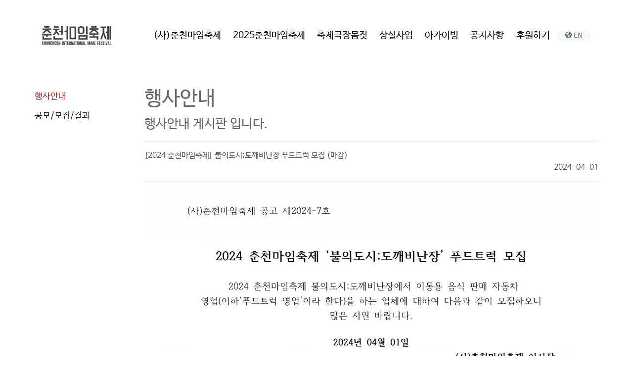

--- FILE ---
content_type: text/html; charset=UTF-8
request_url: http://mimefestival.com/library/noticeView?no=513
body_size: 2974
content:
<!DOCTYPE html>
<html lang="kr">
<head>
  <meta charset="utf-8">
  <meta name="viewport" content="width=device-width, initial-scale=1, shrink-to-fit=no">
  <meta name="description" content="Mime Festival">
  <meta name="author" content="Chuncheon">

  <title>춘천마임축제</title>
  <link rel="stylesheet" href="/plugins/bootstrap/css/bootstrap.min.css">
  <link rel="stylesheet" href="/plugins/fontawesome-free/css/all.min.css">
  <link href="https://cdnjs.cloudflare.com/ajax/libs/fotorama/4.6.4/fotorama.css" rel="stylesheet">
  <link href="https://fonts.googleapis.com/css2?family=Nanum+Gothic:wght@400;700;800&family=Nanum+Myeongjo:wght@400;700;800&display=swap" rel="stylesheet">
  <link rel="stylesheet" href="https://unpkg.com/scroll-hint@latest/css/scroll-hint.css">

  <link rel="stylesheet" href="/assets/css/default.css?v=4">

  <script src="/plugins/jquery/jquery.min.js"></script>
  <script src="/plugins/bootstrap/js/bootstrap.bundle.min.js"></script>
  <script src="https://cdnjs.cloudflare.com/ajax/libs/fotorama/4.6.4/fotorama.js"></script>
  <script src="https://unpkg.com/scroll-hint@latest/js/scroll-hint.min.js"></script>

</head>
<body class="notice">


<nav class="navbar navbar-light navbar-expand-lg">
  <div class="container">
    <a class="navbar-brand" href="/"><img src="/assets/img/logo/logo_dark.png" alt="로고"></a>
    <button class="navbar-toggler navbar-toggler-right" type="button" data-toggle="collapse" data-target="#navbarResponsive" aria-controls="navbarResponsive">
      <span class="navbar-toggler-icon"></span>
    </button>

    <div class="collapse navbar-collapse" id="navbarResponsive">
      <ul class="navbar-nav ml-auto">

        <li class="nav-item dropdown ">
          <a class="nav-link dropdown-toggle" href="/introduce/purpose">(사)춘천마임축제</a>
          <div class="dropdown-menu">

              <a class="dropdown-item " href="/introduce/purpose">단체소개</a>



              <a class="dropdown-item " href="/introduce/history">활동연혁</a>



              <a class="dropdown-item " href="/introduce/group">조직구성</a>



              <a class="dropdown-item " href="/archive/mimecitizen">마임시티즌</a>


          </div>
        </li>
        <li class="nav-item dropdown ">
          <a class="nav-link dropdown-toggle" href="/festival/cimf">2025춘천마임축제</a>
          <div class="dropdown-menu">

              <a class="dropdown-item " href="/festival/cimf">춘천마임축제</a>



              <a class="dropdown-item " href="/festival/program">프로그램</a>



              <a class="dropdown-item " href="/festival/artist">아티스트</a>



              <a class="dropdown-item " href="/festival/ticket">티켓</a>



              <a class="dropdown-item " href="/festival/info">안내</a>



              <a class="dropdown-item " href="/festival/support">후원/협력/협찬</a>



              <a class="dropdown-item " href="/festival/made">만든사람들</a>


          </div>
        </li>
        <li class="nav-item dropdown ">
          <a class="nav-link dropdown-toggle" href="/rent/introduce">축제극장몸짓</a>
          <div class="dropdown-menu">

              <a class="dropdown-item " href="/rent/introduce">극장소개</a>



              <a class="dropdown-item " href="/rent/process">대관안내</a>



              <a class="dropdown-item " href="/rent/schedule">대관일정</a>


          </div>
        </li>
        <li class="nav-item dropdown ">
          <a class="nav-link dropdown-toggle" href="/festival/business">상설사업</a>
        </li>
        <li class="nav-item dropdown ">
          <a class="nav-link dropdown-toggle" href="/introduce/archive">아카이빙</a>
          <div class="dropdown-menu">

              <a class="dropdown-item " href="/introduce/archive">춘천마임축제</a>



              <a class="dropdown-item " href="/archive/class">마임아카데미</a>



              <a class="dropdown-item " href="/archive/show">상설공연</a>



              <a class="dropdown-item " href="/archive/waterfire">물火일체</a>



              <a class="dropdown-item " href="/archive/street">문화의 거리</a>



              <a class="dropdown-item " href="/archive/travel">신나는 예술여행</a>



              <a class="dropdown-item " href="/archive/project">CO-work project</a>



              <span class="dropdown-item title"></span>



              <a class="dropdown-item " href="/library/photo">축제사진</a>



              <a class="dropdown-item " href="/library/video">축제영상</a>



              <a class="dropdown-item " href="/library/news">보도자료</a>


          </div>
        </li>
        <li class="nav-item dropdown active">
          <a class="nav-link dropdown-toggle" href="/library/notice">공지사항</a>
          <div class="dropdown-menu">

              <a class="dropdown-item active" href="/library/notice">행사안내</a>



              <a class="dropdown-item " href="/library/contest">공모/모집/결과</a>


          </div>
        </li>
        <li class="nav-item dropdown ">
          <a class="nav-link dropdown-toggle" href="/library/support">후원하기</a>
          <div class="dropdown-menu">

              <a class="dropdown-item " href="/library/support">후원하기</a>


          </div>
        </li>
        <li class="nav-item">
          <a class="nav-link btn btn-sm btn-light btn-circle py-0 px-3 text-secondary white-space" href="https://mimefestival.blogspot.com" style="display: inline-block;vertical-align: text-top;"><i class="fas fa-globe-americas"></i> EN</a>
        </li>

      </ul>
    </div>
  </div>
</nav>




<!-- sub bg area -->
<div class="container">
  <div class="row">  
    <!-- lnb area -->
    <div class="col-xl-2 col-lg-3 p-0">
      <div class="lnb">
        <div class="lnb-title d-block d-md-none">공지사항</div>
        <div class="list-group">

            <li class="dropdown-item active ">
              
              <a href="/library/notice">행사안내</a>


            </li>

            <li class="dropdown-item  ">
              
              <a href="/library/contest">공모/모집/결과</a>


            </li>
        </div>
      </div>
    </div>
    <!-- content area -->
    <div class="col-xl-10 col-lg-9 contents">
<h2 id="history">행사안내</h2>
<p class="subtitle">행사안내 게시판 입니다.</p>



<hr>
[2024 춘천마임축제] 불의도시;도깨비난장 푸드트럭 모집 (마감)
<div class="text-right">
  2024-04-01
</div>
<hr>
<p style="text-align: center; "><img src="/uploads/notice/notice_20240404161606_2708.png" style="width: 100%;"><br></p><p style="text-align: center; "><img src="/uploads/notice/notice_20240404100128_2756.png" style="width: 100%;"></p><p style="text-align: center; "><br></p><p style="text-align: center; ">푸드트럭 모집에 참여해 주신 모든분께 감사 말씀 드립니다.</p><p style="text-align: center; ">푸드트럭 모집은 마감되었습니다.</p><p style="text-align: center; ">선정팀에겐 개별로 연락이 갈 예정입니다.</p><p style="text-align: center; ">감사합니다.</p><p style="text-align: center; "><br></p>
<hr>

  <strong class="mb-2">첨부파일</strong>
  <ul class="file-list">
  <li id="file4321"><a href='/download?path=notice&name=춘마24공-007 2024 춘천마임축제 불의도시;도깨비난장 푸드트럭 모집.pdf|notice_20240404161625_6036.pdf|' title='춘마24공-007 2024 춘천마임축제 불의도시;도깨비난장 푸드트럭 모집.pdf' target='_blank'>춘마24공-007 2024 춘천마임축제 불의도시;도깨비난장 푸드트럭 모집.pdf</a> <span class='file-size'>(62,514 Byte)</span></li>
  </ul>
<hr>


      <!--  -->


      <!--  -->

      <!--  -->

<div class="text-center">
  <a href="javascript:history.back()" class="btn btn-primary btn-lg">목록</a>
</div>
    </div>
  </div>
</div>





<!-- Footer -->
<footer class="py-5">
  <div class="container text-left">
  <div class="row no-gutters">
    <div class="col-xl-2">
      <div class="footer-logo"><img src="/assets/img/logo/logo_dark.png" alt="로고"></div>
    </div>
    <div class="col-xl-7 copyright">
       <p class="m-0">강원특별자치도 춘천시 춘천로 112(효자동)축제극장몸짓 (사)춘천마임축제</p>
       <p class="m-0">TEL : 033-242-0585 | FAX : 033-242-0584 | E-MAIL : mimefestival@mimefestival.com</p>
       <p class="m-0">Copyright © 2020-2023 by Chuncheon International Mime festival. ALL RIGHT RESERVED.</p>
    </div>
    <div class="col-xl-3 text-right">
      <a class="footer-sns" target="_blank" href="https://blog.naver.com/mimefun"><img src="/assets/img/sns/naver.png" alt="SNS"></a>
      <a class="footer-sns" target="_blank" href="https://www.facebook.com/festivalmime"><img src="/assets/img/sns/facebook.png" alt="SNS"></a>
      <a class="footer-sns" target="_blank" href="https://www.instagram.com/mimefestival/?hl=ko"><img src="/assets/img/sns/instagram.png" alt="SNS"></a>
      <a class="footer-sns" target="_blank" href="https://www.youtube.com/@chuncheonmime"><img src="/assets/img/sns/youtube.png" alt="SNS"></a>
    </div>
  </div>
  </div><!-- /.container -->
</footer>


<script>
$(function () {
  if($(this).scrollTop()>100){
    $(".fixed-top").addClass('scrolled');
  }
	$(document).scroll(function () {
		var $nav = $(".fixed-top");
		$nav.toggleClass('scrolled', $(this).scrollTop() > $nav.height());
	});
	new ScrollHint('.scroll-hint', {
  		i18n: {scrollable: '좌우로 스크롤'}
	});
});
</script>

<script type="text/javascript" src="//wcs.naver.net/wcslog.js"></script>
<script type="text/javascript">
if(!wcs_add) var wcs_add = {};
wcs_add["wa"] = "258a06c825f3e4";
if(window.wcs) {
  wcs_do();
}
</script>

</body>

</html>

--- FILE ---
content_type: text/css
request_url: http://mimefestival.com/assets/css/default.css?v=4
body_size: 4952
content:
@import url("/assets/fonts/NanumBarunGothic/font.css");
/*@import url("/assets/fonts/s-core-dream/s-core-dream.css");*/
/**************** common ****************/
body {font-family: 'NanumBarunGothic', sans-serif;font-size: 12px; min-width: 380px;}
strong{font-family: 'NanumBarunGothic', sans-serif; font-weight: 700}
a{color: inherit;}
a:hover{color: inherit;text-decoration: none;}
.page-link {color: #282879;}
ul li ul{margin-bottom: 1rem;}
ul.s{list-style-type: square;}
.white-space{white-space: nowrap;}
.table {text-align: center; border-color: #ababab;font-size: 1rem;}
.table.view a{color: #676767;}
.table a:hover{text-decoration: underline;}
.table label{margin:0;}
.table caption{display: none;}
.table thead th {vertical-align: middle;border-bottom: 1px solid;background-color: #ffffff;}
.table th{background-color: #f8f8f8;}
.table td, .table th{vertical-align: middle;/* border-right: 1px solid #dee2e6; */}
.table th{white-space: nowrap;}
.table td:first-child, .table th:first-child{border-left: 0}
.table td:last-child, .table th:last-child{border-right: 0}
.table tr td, .table tr th{border-bottom: 1px solid; border-color: #ababab;}
.table ul,.table ol{margin:0;}
.table-line td,.table-line th{border:1px solid;}
.table-bordered th{background-color: #f8f8f8;}

.table.table-style-01 thead th{background-color: #676767;color: #fff;}
.table.table-style-01 th, .table.table-style-01 td{padding: 0.2rem;}
.table.table-style-02 thead th{background-color: #dedede;}

.table.table-style-03 th{background-color: #dedede;}
.table.table-style-03 td{text-align: left}

.btn-primary {
    background-color: #676767;
    border-color: #676767;
}
.btn-primary:hover{
    background-color: #1b1b1b;
}
.badge-purple{
  background-color: #676767;
  color: #fff;
}

.navbar-brand img{max-width: 140px;}

.ul-span-title li{position: relative;}
.ul-span-title .ust-title{position: absolute;}
.ul-span-title .ust-content{position: relative; left: 3rem;}
.pcolor{color:#676767;}
.badge-primary {color: #fff;background-color: #676767;}
.text-primary{color:#676767 !important;}

.btn{vertical-align: baseline;}
.navbar-dark .navbar-nav .nav-link {color: rgba(255,255,255,1);}
.navbar-dark .navbar-nav .active>.nav-link{color: rgba(255,255,255,1);}
.page-item.disabled .page-link{background-color: #eee;}

.contents-text {text-align: left;}
.contents-text table p{margin: 0;}
.contents-text img{max-width: 100%;}
.dropdown-menu {margin: 0;padding: 0.2rem 0;}

.inline-calendar .datepicker{margin:auto;}
.datepicker-inline {width: 100% !important;}
.datepicker-days table{display: inline-block;}

.white-space{white-space: nowrap;}
.linebreak{display: initial;}

.bg-primary {/* background-color: #712933!important; */}
.bg-eee{background-color:#eee;}
.bg-gray{background-color: #f5f5f5;border-top: 1px solid #e9ecef;}

.fc-today{background-color: #f8f8f8;}
.datepicker table tr td.today{background: #f1f1f1 !important;}
.datepicker table tr td.active.active{background: #712933 !important;}

.nav-tabs .nav-item.show .nav-link, .nav-tabs .nav-link.active, .nav-tabs .nav-link:hover{background-color: #712933;color: #eee;}
.nav-tabs .nav-link {border: 0;border-radius:0;background-color: #efefef;}
.nav-tabs {border-top: 1px solid #712933;border-left: 1px solid #712933;}
.nav-tabs .nav-item {border-bottom: 1px solid #712933;border-right: 1px solid #712933}


.alert-secondary {background-color: #efefef;}
.alert-light {border-color: #d6d8db;}
.font-lighter{font-weight: lighter;}


.btn-fluid .btn{border-radius: 0;padding: 15px 10px;}
.btn-fluid .btn{background-color: #eee;border-top: 2px solid #eee;}
.btn-fluid .btn:hover{border-top: 2px solid #ababab;}
.btn-fluid .btn-active{background-color: #dedede;border-top: 2px solid #ababab;}

.btn-icon{position: relative;}
.btn-icon i{position: absolute;right: 11px;line-height: 24px;}
.btn:focus, .btn.focus, input:focus {outline: 0;box-shadow: 0 0 0 0.2rem rgba(113, 41, 51, 0.25) !important;}
.btn-circle{border-radius: 2rem;}
.scroll-hint{padding-bottom: 1rem;}


.overlay:before {
    content: ' ';
    position: absolute;
    top: 0;
    right: 0;
    bottom: 0;
    left: 0;
    z-index: 0;
    background: #212529;
    /*opacity: 0;*/
    opacity: 0.1;
    pointer-events: none;
    transition: ease opacity 300ms 100ms;
}

.rent-info-title{text-align:center;}
.rent-info-title .rent-info-img{margin: 15%;}
.rent-info-title .rent-info-img img{
    background-color: #eee;
    border-radius: 100px;
    padding: 13px;
}
.rent-info-title p{text-align: center}
.rent-step{
    text-align: center;
    background-color: #f5f5f5;
    border:1px solid #d3d3d3;
    border-radius: 10px;
    margin: 7px;
    padding: 10px;
}
.rent-step .rent-step-circle{}
.rent-step .rent-step-title{
    font-size: 12px;
}

.table-responsive.scroll-hint{min-height: 133px;}

.rnb{
    list-style: none;
    margin-top: 10px;
    position: relative;
    right: initial;
    top: initial;
    background: none;
    border: 0;
    width: 100%;
    padding: 0;
    text-align: center;
    z-index: 100;
}
.rnb li{
    display: inline-block;
    border-bottom: none;
    padding: 5px;
    width: 74px;
    vertical-align: top;
    border: 0;
    background-color: #f6f6f6;
    border-radius: 10px;
    margin:4px;
}
.rnb li:last-child{
    border-bottom: 0;
}
.rnb li a{}
.rnb li a .rnb-icon{margin: 10px}
.rnb li a img{
    max-width: 100%;
    display: block;
    margin: 0 auto;

}
.rnb li a span{
    display: block;
    font-size: 11px;
}
.rnb li.only-pc{
    display: none;
}
/**************** header ****************/

.navbar{font-size: 17px;}


.navbar-nav .dropdown-menu {padding: 0;}

/*#navbarResponsive .navbar-nav .nav-item:after { float:right; display: inline-table; color:#29aed7; content: "\2022"; font-size:30px; } 
#navbarResponsive .navbar-nav .nav-item:last-child::after { content:""; }
*/
@media only screen and (min-width: 960px) {
  #navbarResponsive .navbar-nav .nav-item .nav-link {
    padding: 0 0.5em;
  }
  #navbarResponsive .navbar-nav .nav-item:not(:last-child) .nav-link {
    /* border-right: 1px solid #efefef; */
  }
}


.dropdown-item {padding: 0.65rem 1.3rem;}
.bg-light {border-bottom: 1px solid #efefef;background-color: #ffffff!important;}
.navbar-light .navbar-nav .nav-link {color: rgb(0, 0, 0);}
.bg-bar a {color: inherit;}
.bg-bar{color: #656565;/* background: #f5f5f5; *//* border-bottom: 1px solid #efefef; */font-size: 0.7rem;}
.bg-bar ul{padding: 10px 0;text-align: right;margin: 0;}
.bg-bar li{display: inline-block;}
.bg-bar li:before{
display: inline-block;
padding-right: .4rem;
color: #6c757d;
content: ">";
font-family: 'Nanum Gothic';
font-weight: normal;
}
.bg-bar li:first-child:before{content: "";padding-right:0;}
.bg-bar li.active{font-weight: bold}





.fixed-top.scrolled {
  background: rgb(35 35 35 / 0.9);;
  transition: background-color 200ms linear;
}

/*
.navbar-nav li:before{
display: inline-block;
padding-right: .4rem;
color: #6c757d;
content: ">";
font-family: 'Nanum Gothic';
font-weight: normal;
}
.navbar-nav li:first-child:before{content: "";padding-right:0;}

*/
/**************** gnb, lnb ****************/

.navbar-nav{font-family: 'NanumBarunGothic', sans-serif;font-size: 1rem;}
.navbar-nav .nav-item.active > a{font-family: 'NanumBarunGothic', sans-serif !important;}

.navbar-collapse{margin-top: 3rem;}

.dropdown-toggle::after{border:0;}
.dropdown-item.active, .dropdown-item:active,.dropdown-item:hover {background-color: #fff;color: #a22323;font-family: 'NanumBarunGothic', sans-serif !important;}
.dropdown-item.title:hover{color:#575757;}

.lnb {position: sticky;top: 20px;/*header height*/}
.lnb .lnb-title{padding: 0;text-align: left;margin: 0;font-size: 1.1rem;font-weight: 600;color: #575757;font-family: 'NanumBarunGothic', sans-serif;background-color: #eee;text-align: center;padding: 1rem;}
.lnb .dropdown-item{font-size: 1.1rem;padding: 10px 0;font-family: 'NanumBarunGothic', sans-serif;border-bottom: 1px solid #d8d8d8;text-align: center;}


.dropdown-item:first-child{margin-top: 0 !important;}
.dropdown-item.title{font-family: 'NanumBarunGothic', sans-serif;font-weight: 600;margin-top: 2rem;}/*gnb,lnb*/



.sub-bg {display: block;position: relative;height: 100%;margin: auto;box-sizing: border-box;background-color: #cc2411;}

.sub-bg-area{
    position: relative;
    min-height: 164px;
}
.sub-bg-area img{
    width: 100%;
    margin-top: 56px;
}
.sub-bg p {
position: absolute;
top: 0;
text-align: center;
width: 100%;
/*font-size: 1.8em;*/font-size: 0;
padding-top: 2.5rem;
color: #eee;
font-weight: lighter;
background-color: rgba(0, 0, 0, 0.1);
height: 100%;
}


.sub-bg-comment .sbc-title{
    font-family: 'NanumBarunGothic', sans-serif !important;
    margin: 0;
    color: #a1d1eb;
    font-size: 1.5rem;
}
.sub-bg-comment .sbc-subtitle{
    color: #f9d2d4;
}
.sub-bg-comment .sbc-date{
    font-family: 'NanumBarunGothic', sans-serif !important;
    font-size: 1rem;
    color: #feffff;
}

/**************** body ****************/

.container {color: #575757;}
.container .contents {padding: 1.5rem;padding-top: 2rem;padding-bottom: 3rem;}
.contents{border:0;min-height: 400px;font-size: 1rem;}
.contents h2{color: #676767;font-family: 'NanumBarunGothic', sans-serif;font-size: 2rem;}
.contents .subtitle{font-family: 'NanumBarunGothic', serif;color: #676767;font-size: 1.2rem;}

.contents .subtitle2{color: #008265;font-size: 1.2rem;margin-top: 1.5rem;margin-bottom: 0;}
.contents .subtitle3{font-family: 'NanumBarunGothic', serif;color: #008265;font-size: 1.2rem;}
.contents .subtitle strong{font-family: inherit;}



.contents img{max-width: 100%}
.contents p{font-family: 'NanumBarunGothic', sans-serif;}
.contents h3{font-family: 'NanumBarunGothic', sans-serif;font-size: 1.4rem;margin-top: 3rem;}
.contents h4{
    font-size: 1.2rem;
    font-family: 'NanumBarunGothic', sans-serif;
    margin-top: 3rem;
}
.contents h5{
    font-family: 'NanumBarunGothic', sans-serif;
    margin-top: 1.5rem;
}
.contents h6{}

.contents .fotorama{margin-top: 2rem;}
.contents ol, .contents ul {
    padding-left: 1.7rem;
}

.contents dl{font-family: 'NanumBarunGothic', sans-serif;}
.contents dl dt{padding-bottom: 1rem;}


.contents .poster .card{position: relative;}

.contents .poster .card img {
  opacity: 1;
  display: block;
  width: 100%;
  height: auto;
  transition: .5s ease;
  backface-visibility: hidden;
}

.contents .poster .card .middle {
  transition: .5s ease;
  opacity: 0;
  position: absolute;
  top: 50%;
  left: 50%;
  transform: translate(-50%, -50%);
  -ms-transform: translate(-50%, -50%);
  text-align: center;
}
.contents .poster .card small{
  display: block;
  font-weight: 400;
  line-height: 1em;
  margin-top: -1.9em;
  font-size: 50%;
}

.contents .poster .card:hover img, .contents .poster .card.active img {
  opacity: 0.3;
}
.contents .poster .card.active small{display: none;}

.contents .poster .card:hover .middle, .contents .poster .card.active .middle {
  opacity: 1;
}

.contents .poster .card .text {
  background-color: #676767;
  color: white;
  font-size: 0.9rem;
   line-height: 1rem; 
   padding-top: 1.6rem;
  width: 4rem;
  height: 4rem;
  display: inline-block;
  border-radius: 4rem;
}

.contents .year-group{font-size: 1.7rem;font-family: 'NanumBarunGothic', sans-serif;}
.contents .year-group a{    padding: 0 0.9rem;
    display: inline-block;
    border-bottom: 4px solid #575757;
    margin: 1rem 0.2rem;}
.contents .year-group a:hover, .contents .year-group a.active{color: #fff;background: #676767;border-color: #676767;}



.gallery{
  cursor: pointer;
  text-align: right;
  margin: 1rem;
}
.gallery:hover{
  background-color: #eee;
}
.gallery h5.card-title {
    margin-top: .75rem;
}
.gallery h6.card-subtitle {
    font-size: 0.8rem;
}

.archivebox .ab-item{
    text-align: center;
    color: #fff;
    background-color: #757575;
    padding: 1rem 0.5rem;
    margin: 0.5rem 0.5rem;
    background-position: center;
    cursor: pointer;
    }
.archivebox .ab-item h4{
    margin: 0;
}
.archivebox .ab-item h6{
    margin-bottom: 0;
}
.archivebox .ab-item:hover, .archivebox .ab-item.active{background-color: #dadada; color: #000;}

.archivebox .ab-item.ab-img{padding: 0;position: relative;height: 6rem;overflow: hidden;}
.archivebox .ab-item.ab-img img{width: 100%;}
.archivebox .ab-item.ab-img h4{position: absolute;top: 1.7rem;width: 100%;font-family: 'NanumBarunGothic';}
.archivebox .ab-item.ab-img h6{position: absolute;top: 3.8rem;width: 100%;}
.archivebox .ab-item.ab-img:hover {color: #000;}
.archivebox .ab-item.ab-img:hover img{opacity: 0.3}



.archivebox.view{margin-top: 5rem;}
.archivebox.view .ab-item h4{font-size: 1rem;}





.list-made{    border-top: 2px solid #898989;
padding-top: 1em;
margin-top: 2em;}
.list-made .list-team{    border-bottom: 1px solid #eee;}

.item-support{padding: 2rem;margin: 1rem;background-color: #eee; cursor: pointer;}
.item-support:hover{background-color: #ddd;}

/**************** footer ****************/

footer{font-size: 0.8rem;background-color: #fff;color: #d1d1d1;font-weight: lighter;border-top: 1px solid #e8e8e8;}
footer .copyright{text-align: left;}
footer .social-icons{text-align: center;margin-top: 2rem;}
footer .social-icons a{color:#d1d1d1;padding: 0;}
footer .social-icons a:hover{color:#6b6b6b;}
footer .footer-logo{text-align: center;margin-bottom: 1em;}
footer .footer-logo img{width: 130px;}
footer .footer-sns {margin: 2px;}
footer .footer-sns img{width: 30px;}
/**************** main ****************/


.main-top{background: linear-gradient(180deg, rgb(187 36 19) 0%, rgb(187 36 19) 55%);    padding-bottom: 0.2rem;}
.main-effect{display: none;}

.bg-black{
background-color: #000;padding: 2rem 0;
}
.bg-black h3{color: #fff; margin: 0;}

.main-box{
    text-align: right;
    margin-top: 2rem;
    min-height: 300px;
    position: relative;
}
.main-box .sub-bg-comment{
    text-align: left;
    position: absolute;
    left: 136px;
    bottom: 197px;
}
.main-box .main-img{margin-top: 0;max-width: 100%;}
.main-box .mb-comment{}
.main-box .mb-comment .mbc-subtitle{
    font-family: 'NanumBarunGothic', sans-serif;
    color: #e2e2e2;
    font-size: 1.2rem;
}
.main-box .mb-comment .mbc-title{
    font-family: 'NanumBarunGothic', sans-serif;
    color: #ffffff;
    font-size: 2.2rem;
}
.main-box .mb-comment .mbc-date{
    font-family: 'NanumBarunGothic', sans-serif;
    font-size: 1.2rem;
}
.main-box .mb-img{
    width: 70%;
    margin-top: 1rem;
}
.main-box .mb-text{
    margin-top: 2rem;
    font-size: 1.1rem;
}

.main-box .mb-btn{
    position: absolute;
    bottom: 10px;
    left: 12%;
}

.main-subtitle{
    margin-top: 2rem;
}
.main-history{
    font-size: 1rem;
    line-height: 1.4rem;
    font-family: 'NanumBarunGothic', sans-serif;
}

.main-shortcut-box{margin:0 -1rem;}
.main-shortcut{
    text-align: center;
    position: relative;
    margin: 1rem;
    margin-bottom: 0;
}
.main-shortcut img{width: 100%;}
.main-shortcut:hover img {
  opacity: 0.3;
}
.main-shortcut p{
    position: absolute;
    font-size: 1.6rem;
    font-family: 'NanumBarunGothic', sans-serif;
    position: absolute;
    top: 50%;
    left: 50%;
    transform: translate(-50%, -50%);
    -ms-transform: translate(-50%, -50%);
    text-align: center;
    width: 100%;
    color: #fff;
}
.main-shortcut:hover p{
  color: #333;
}

.main-shortcut p small{font-size: 60%;}

.main-notice{
    position: relative;
    margin-right: 0;
}
.main-notice .btn-more{position: absolute;right: 0;font-size: 2rem;color: #676767;}
.main-border-style{
    border: 2px solid #676767;
    margin: 0;
}
.main-notice ul{
    list-style: none;
    padding-left: 0 !important;
}
.main-notice ul li{
    /* position: relative; */
    padding: 0.5rem 0;
    border-bottom: 1px solid #e0e0e0;
    vertical-align: middle;
}
.main-notice ul li span{
    /* position: absolute; */
    /* right: 0; */
    /* color: #676767; */
    font-weight: bold;
    display: inline-block;
    border-right: 1px solid #e0e0e0;
    margin-right: 1em;
    padding: 0 1em;
}

.main-notice ul li span strong{
  display: block;
  font-size: 1.3em;
  color: #808080;
  margin-top: -0.3em;
}
.main-notice ul li p{
  display: inline-block;
  vertical-align: super;
  margin: 0;
  overflow: hidden;
  text-overflow: ellipsis;
  white-space: nowrap;
  word-break:break-all;
  width: 70%;
}


.box-link{
    color: #e3e3e3;
    font-family: 'NanumBarunGothic', sans-serif;
    position: relative;
    text-align: right;
    margin: 0.8rem;
    background: #3d3d3d;
}
.box-link p{
    display: inline-block;
    position: absolute;
    left: 1rem;
    top: 1rem;
    font-size: 1.2rem;
}
.box-link img{
    display: inline-block;
}

.main-gallery{
    background-image: url(/assets/img/main/gallery.jpg);
    height: 500px;
    background-position: center;
}

.privacy ul li{font-size: 0.8em;}

/**************** subpage ****************/





.photocard .card{margin:1rem;cursor: pointer;}
.photocard .card .card-body{text-align: center; padding: 0.5rem;}
.photocard .card:hover .card-body{background-color:#eee}
.photocard .card .card-body span{display: block;font-weight: lighter;color: #999}
.photoview img{max-width: 100%;min-height: }

.photocard.textbook .card{cursor: initial;}
.photocard.textbook .card:hover .card-body{background-color:inherit;}

.photocard.promotion .card .card-img-top {overflow: hidden;max-height: 220px;}
.photocard.promotion .card .card-img-top img{max-width: 100%;}

.photocard.press .card .card-img-top {overflow: hidden;max-height: 180px;}
.photocard.press .card .card-img-top img{max-width: 100%;}




.video-fluid{width: 100%;}


.sub-bg-area{background-size: cover;margin-right: -15px;margin-left: -15px;background-image: url(/assets/img/2024/sub/01.jpg);}
.introduce .sub-bg-area {background-image: url(/assets/img/2024/sub/01.jpg);}
.archive .sub-bg-area {background-image: url(/assets/img/2024/sub/02.jpg);}
.festival .sub-bg-area {background-image: url(/assets/img/2024/sub/03.jpg);}
.library .sub-bg-area {background-image: url(/assets/img/2024/sub/04.jpg);}
.notice .sub-bg-area {background-image: url(/assets/img/2024/sub/05.jpg);}

/**************** scene theme ****************/
/*.scene .sub-bg {background-image: url(/assets/img/subbg02.jpg);}

.scene .contents h2{color: #008265;}
.scene .contents .subtitle{color: #008265;}

.scene .dropdown-item.active, .scene .dropdown-item:active,.scene .dropdown-item:hover {color: #008265;}
.scene .sub-bg-comment .sbc-title{color: #a3ebb9;}*/





img.lazy {
    display: block;
}


/**************** media style ****************/

@media (min-width: 576px) {
.lnb .list-group {border-bottom: 0;}

.sub-bg{}

}

@media (min-width: 992px) {


body {font-size: 15px;}
.main-top{padding-bottom: 0rem;}
.navbar-nav{font-size: 1.2rem;}

.contents h2{font-size: 2.5rem;}
.contents .subtitle{font-size: 1.6rem;}

.rnb{border-radius: 5px;
    overflow: hidden;
    list-style: none;
    position: fixed;
    right: 10px;
    top: 140px;
    background: #f6f6f6;
    border: 1px solid #d1d1d1;
    width: 90px;
    padding: 0;
    text-align: center;
    z-index: 100;
}
.rnb li{
    background-color: initial;
    border-radius: 0;
    border:0;
    border-bottom: 1px solid #d1d1d1;
    padding: 5px;
    min-height: initial;
    width: 100%;
    margin:0;
}
.rnb li:last-child{
    border-bottom: 0;
}
.rnb li a{}
.rnb li a img{
    width: 65%;
    display: block;
    margin: 0 auto;
}
.rnb li a span{
    display: block;
    font-size: 11px;
    font-weight: bold;
}
.rnb li.only-pc{
    padding: 0;
    display: block;
}
.rnb li.only-pc a{background-color: #bb2413;color: #fff;display: block;padding: 5px;font-size: 14px;font-weight: bold;}

.sub-bg-area{min-height: 320px;}
.sub-bg-area img{width: initial;margin-top: 0;}

.linebreak{display: block;}
.navbar{padding: 3rem 0;}
.navbar-collapse{margin-top: 0;}
.table-responsive{overflow: hidden;}

.table td, .table th{white-space: inherit;}
.lnb {padding-top: 0;margin-top: 2rem; display: block}

.dropdown:hover .dropdown-menu{display:block;}

.container .contents {min-height: 760px;padding: 2rem 0 6rem 2rem;}
.container .contents span.bl{display: block;}

.sub-bg .sub-bg-img{padding-top: 13em;padding-bottom: 1rem;display: block;padding-left: 0;}
.sub-bg-comment{position: absolute;bottom: 1em;color: #fff;right: 1rem;display: block;}
.sub-bg-comment .sbc-title{font-size: 2.5rem;}
.sub-bg-comment .sbc-date{font-size: 1.7rem;}

.main-box .mb-img{width: initial;position: relative;}
.main-box .sub-bg-comment{text-align: left;bottom: 270px;right: initial;left: 340px;font-size: 3rem;}

.lnb .lnb-title {padding: 0;background: transparent;text-align: left;}
.lnb .dropdown-item{text-align: left;border: none;padding: 0.4rem 0;}

.main-box{margin-top: 0;height: 687px;position: relative;overflow: hidden;}

footer .footer-logo{text-align: left;margin-bottom: 0;}

}
@media (min-width: 1200px) {
.main-effect{display:block;background: url(/assets/img/main/effect.png) top right no-repeat;position: absolute;width: 100%;height: 200%;top: 0;z-index: -1;}

.main-notice ul li p{
  width: 80%;
}


}

}

--- FILE ---
content_type: text/css
request_url: http://mimefestival.com/assets/fonts/NanumBarunGothic/font.css
body_size: 225
content:
@font-face {
 font-family: 'NanumBarunGothic';
 font-weight: 400;
 src: local("NanumBarunGothic"),
      url(NanumBarunGothicSubset.woff2) format('woff2'),
      url(NanumBarunGothicSubset.woff) format('woff'),
      url(NanumBarunGothicSubset.ttf) format('truetype');
}
@font-face {
 font-family: 'NanumBarunGothic';
 font-weight: 700;
 src: local("NanumBarunGothic Bold"),
      url(NanumBarunGothicBoldSubset.woff2) format('woff2'),
      url(NanumBarunGothicBoldSubset.woff) format('woff'),
      url(NanumBarunGothicBoldSubset.ttf) format('truetype');
}
@font-face {
 font-family: 'NanumBarunGothic';
 font-weight: 300;
 src: local("NanumBarunGothic Light"),
      url(NanumBarunGothicLightSubset.woff2) format('woff2'),
      url(NanumBarunGothicLightSubset.woff) format('woff'),
      url(NanumBarunGothicLightSubset.ttf) format('truetype');
}
@font-face {
 font-family: 'NanumBarunGothic';
 font-weight: 200;
 src: local("NanumBarunGothic UltraLight"),
      url(NanumBarunGothicUltraLightSubset.woff2) format('woff2'),
      url(NanumBarunGothicUltraLightSubset.woff) format('woff'),
      url(NanumBarunGothicUltraLightSubset.ttf) format('truetype');
}
